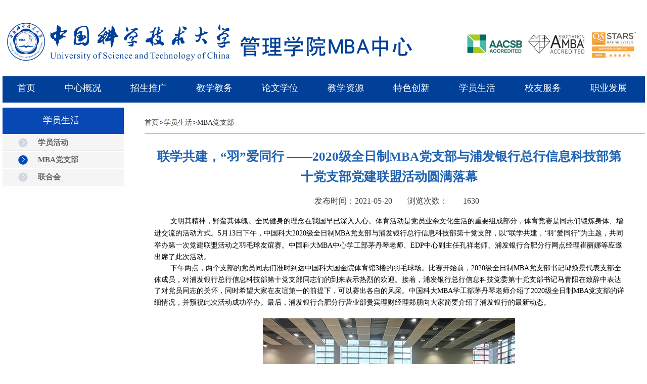

--- FILE ---
content_type: text/html
request_url: https://mba.ustc.edu.cn/2021/0520/c20788a506901/page.htm
body_size: 5795
content:
<!DOCTYPE html PUBLIC "-//W3C//DTD XHTML 1.0 Transitional//EN" "http://www.w3.org/TR/xhtml1/DTD/xhtml1-transitional.dtd">
<html xmlns="http://www.w3.org/1999/xhtml">
<head>
<meta http-equiv="Content-Type" content="text/html; charset=utf-8" />
<meta name="description" content="文明其精神，野蛮其体魄。全民健身的理念在我国早已深入人心。体育活动是党员业余文化生活的重要组成部分，体育竞赛是同志们锻炼身体、增进交流的活动方式。5月13日下午，中国科大2020级全日制MBA党支部与浦发银行总行信息科技部第十党支部，以“联学共建，‘羽’爱同行”为主题，共同举办第一次党建联盟活动之羽毛球友谊赛。中国科大MBA中心学工部茅丹琴老师、EDP中心副主任孔祥老师、浦发银行合肥分行网点经理崔丽娜等应邀出席了此次活动。下午两点，两个支部的党员同志们准时到达中国科大国金院体" />

<link type="text/css" href="/_css/_system/system.css" rel="stylesheet"/>
<link type="text/css" href="/_upload/site/1/style/1/1.css" rel="stylesheet"/>
<link type="text/css" href="/_upload/site/00/49/73/style/631/631.css" rel="stylesheet"/>
<link type="text/css" href="/_js/_portletPlugs/sudyNavi/css/sudyNav.css" rel="stylesheet" />
<link type="text/css" href="/_js/_portletPlugs/simpleNews/css/simplenews.css" rel="stylesheet" />

<script language="javascript" src="/_js/jquery.min.js" sudy-wp-context="" sudy-wp-siteId="73"></script>
<script language="javascript" src="/_js/jquery.sudy.wp.visitcount.js"></script>
<script type="text/javascript" src="/_js/_portletPlugs/sudyNavi/jquery.sudyNav.js"></script>
<script type="text/javascript" src="/_js/_portletPlugs/wp_photos/layer/layer.min.js"></script>
<link href="/_upload/tpl/09/8e/2446/template2446/style.css" rel="stylesheet" type="text/css">
<title>联学共建，“羽”爱同行 ——2020级全日制MBA党支部与浦发银行总行信息科技部第十党支部党建联盟活动圆满落幕</title>
</head>
<body>
<style>
.read p,.read td,.read span {line-height: 24px;font-size: 16px; font-family: "宋体 !important";}
</style>
<div style="margin:0 auto; width:1271px;">
    <div class="header">
        <div class="head">
            <div class="sitelogo">
                <div frag="面板200">
                    
                </div>
            </div>
            <div class="site">
                <div frag="面板203">
                    
                </div>
            </div>
        </div>
        <div>
            <div class="english" frag="面板20">
                <div frag="窗口26">
                    
                </div>
            </div>
            <div class="sousuo" frag="面板21">
                <div frag="窗口21">
                    
                </div>
            </div>
        </div>
        <div class="clear"></div>
    </div>
    <div class="nav">
        <div frag="面板1">
            <div frag="窗口1" portletmode="simpleSudyNavi">
                <div id="wp_nav_w1"> 

 
<ul class="wp_nav" data-nav-config="{drop_v: 'down', drop_w: 'right', dir: 'y', opacity_main: '1', opacity_sub: '0.8', dWidth: '0'}">
      
     <li class="nav-item i1 "> 
         <a href="http://mba.ustc.edu.cn/main.htm" title="首页" target="_self"><span class="item-name">首页</span></a><i class="mark"></i> 
          
     </li> 
      
     <li class="nav-item i2 "> 
         <a href="/zxgk/list.htm" title="中心概况" target="_self"><span class="item-name">中心概况</span></a><i class="mark"></i> 
          
         <ul class="sub-nav"> 
              
             <li class="nav-item i2-1 "> 
                 <a href="/zxjj/list.htm" title="中心简介" target="_self"><span class="item-name">中心简介</span></a><i class="mark"></i> 
                  
             </li> 
              
             <li class="nav-item i2-2 "> 
                 <a href="/gltd/list.htm" title="管理团队" target="_self"><span class="item-name">管理团队</span></a><i class="mark"></i> 
                  
             </li> 
              
             <li class="nav-item i2-3 "> 
                 <a href="/xwdt/list.htm" title="新闻通讯" target="_self"><span class="item-name">新闻通讯</span></a><i class="mark"></i> 
                  
             </li> 
              
         </ul> 
          
     </li> 
      
     <li class="nav-item i3 "> 
         <a href="/zsgk/list.htm" title="招生推广" target="_self"><span class="item-name">招生推广</span></a><i class="mark"></i> 
          
         <ul class="sub-nav"> 
              
             <li class="nav-item i3-1 "> 
                 <a href="/zsxx/list.htm" title="招生信息" target="_self"><span class="item-name">招生信息</span></a><i class="mark"></i> 
                  
             </li> 
              
             <li class="nav-item i3-2 "> 
                 <a href="/ksfw/list.htm" title="考生服务" target="_self"><span class="item-name">考生服务</span></a><i class="mark"></i> 
                  
             </li> 
              
             <li class="nav-item i3-3 "> 
                 <a href="/wdxz/list.htm" title="文档下载" target="_self"><span class="item-name">文档下载</span></a><i class="mark"></i> 
                  
             </li> 
              
             <li class="nav-item i3-4 "> 
                 <a href="/zsjz/list.htm" title="招生简章" target="_self"><span class="item-name">招生简章</span></a><i class="mark"></i> 
                  
             </li> 
              
             <li class="nav-item i3-5 "> 
                 <a href="/bkzx/list.htm" title="报考咨询" target="_self"><span class="item-name">报考咨询</span></a><i class="mark"></i> 
                  
             </li> 
              
         </ul> 
          
     </li> 
      
     <li class="nav-item i4 "> 
         <a href="/jxjw/list.htm" title="教学教务" target="_self"><span class="item-name">教学教务</span></a><i class="mark"></i> 
          
         <ul class="sub-nav"> 
              
             <li class="nav-item i4-1 "> 
                 <a href="/jxtz/list.htm" title="教学通知" target="_self"><span class="item-name">教学通知</span></a><i class="mark"></i> 
                  
             </li> 
              
             <li class="nav-item i4-2 "> 
                 <a href="/kcsz/list.htm" title="课程设置" target="_self"><span class="item-name">课程设置</span></a><i class="mark"></i> 
                  
             </li> 
              
             <li class="nav-item i4-3 "> 
                 <a href="/wdxz_20769/list.htm" title="文档下载" target="_self"><span class="item-name">文档下载</span></a><i class="mark"></i> 
                  
             </li> 
              
         </ul> 
          
     </li> 
      
     <li class="nav-item i5 "> 
         <a href="/lwxw/list.htm" title="论文学位" target="_self"><span class="item-name">论文学位</span></a><i class="mark"></i> 
          
         <ul class="sub-nav"> 
              
             <li class="nav-item i5-1 "> 
                 <a href="/xwzc/list.htm" title="学位政策" target="_self"><span class="item-name">学位政策</span></a><i class="mark"></i> 
                  
             </li> 
              
             <li class="nav-item i5-2 "> 
                 <a href="/lwtz/list.htm" title="论文通知" target="_self"><span class="item-name">论文通知</span></a><i class="mark"></i> 
                  
             </li> 
              
             <li class="nav-item i5-3 "> 
                 <a href="/ktdb/list.htm" title="开题答辩" target="_self"><span class="item-name">开题答辩</span></a><i class="mark"></i> 
                  
             </li> 
              
             <li class="nav-item i5-4 "> 
                 <a href="https://bs.ustc.edu.cn/aacsb/?service=tws_mba" title="导师选择" target="_self"><span class="item-name">导师选择</span></a><i class="mark"></i> 
                  
             </li> 
              
             <li class="nav-item i5-5 "> 
                 <a href="/wddb/list.htm" title="文档下载" target="_self"><span class="item-name">文档下载</span></a><i class="mark"></i> 
                  
             </li> 
              
         </ul> 
          
     </li> 
      
     <li class="nav-item i6 "> 
         <a href="/jxzy/list.htm" title="教学资源" target="_self"><span class="item-name">教学资源</span></a><i class="mark"></i> 
          
         <ul class="sub-nav"> 
              
             <li class="nav-item i6-1 "> 
                 <a href="/zxkt/list.htm" title="在线课堂" target="_self"><span class="item-name">在线课堂</span></a><i class="mark"></i> 
                  
             </li> 
              
         </ul> 
          
     </li> 
      
     <li class="nav-item i7 "> 
         <a href="/tscx/list.htm" title="特色创新" target="_self"><span class="item-name">特色创新</span></a><i class="mark"></i> 
          
         <ul class="sub-nav"> 
              
             <li class="nav-item i7-1 "> 
                 <a href="/MBAwMPArzz/list.htm" title="《MBA·MPA人》" target="_self"><span class="item-name">《MBA·MPA人》</span></a><i class="mark"></i> 
                  
         <ul class="sub-nav"> 
              
             <li class="nav-item i7-1-1 "> 
                 <a href="/qk/list.htm" title="《MBA·MPA人》回顾" target="_self"><span class="item-name">《MBA·MPA人》回顾</span></a><i class="mark"></i> 
                  
             </li> 
              
             <li class="nav-item i7-1-2 "> 
                 <a href="/zzjsjnr/list.htm" title="《MBA·MPA人》介绍" target="_self"><span class="item-name">《MBA·MPA人》介绍</span></a><i class="mark"></i> 
                  
             </li> 
              
         </ul> 
          
             </li> 
              
             <li class="nav-item i7-2 "> 
                 <a href="/djt/list.htm" title="大家庭" target="_self"><span class="item-name">大家庭</span></a><i class="mark"></i> 
                  
             </li> 
              
             <li class="nav-item i7-3 "> 
                 <a href="/sjhdz/list.htm" title="实践活动周" target="_self"><span class="item-name">实践活动周</span></a><i class="mark"></i> 
                  
             </li> 
              
             <li class="nav-item i7-4 "> 
                 <a href="/bcbgh/list.htm" title="百场报告会" target="_self"><span class="item-name">百场报告会</span></a><i class="mark"></i> 
                  
             </li> 
              
             <li class="nav-item i7-5 "> 
                 <a href="/ydkt/list.htm" title="移动课堂" target="_self"><span class="item-name">移动课堂</span></a><i class="mark"></i> 
                  
             </li> 
              
         </ul> 
          
     </li> 
      
     <li class="nav-item i8 "> 
         <a href="/xysh/list.htm" title="学员生活" target="_self"><span class="item-name">学员生活</span></a><i class="mark"></i> 
          
         <ul class="sub-nav"> 
              
             <li class="nav-item i8-1 "> 
                 <a href="/xyhd/list.htm" title="学员活动" target="_self"><span class="item-name">学员活动</span></a><i class="mark"></i> 
                  
             </li> 
              
             <li class="nav-item i8-2 "> 
                 <a href="/MBAdzb/list.htm" title="MBA党支部" target="_self"><span class="item-name">MBA党支部</span></a><i class="mark"></i> 
                  
             </li> 
              
             <li class="nav-item i8-3 "> 
                 <a href="/lhh/list.htm" title="联合会" target="_self"><span class="item-name">联合会</span></a><i class="mark"></i> 
                  
             </li> 
              
         </ul> 
          
     </li> 
      
     <li class="nav-item i9 "> 
         <a href="/xyfw/list.htm" title="校友服务" target="_self"><span class="item-name">校友服务</span></a><i class="mark"></i> 
          
         <ul class="sub-nav"> 
              
             <li class="nav-item i9-1 "> 
                 <a href="/xyfc/list.htm" title="校友风采" target="_self"><span class="item-name">校友风采</span></a><i class="mark"></i> 
                  
             </li> 
              
             <li class="nav-item i9-2 "> 
                 <a href="/xyh/list.htm" title="校友会" target="_self"><span class="item-name">校友会</span></a><i class="mark"></i> 
                  
             </li> 
              
         </ul> 
          
     </li> 
      
     <li class="nav-item i10 "> 
         <a href="/zyfz/list.htm" title="职业发展" target="_self"><span class="item-name">职业发展</span></a><i class="mark"></i> 
          
         <ul class="sub-nav"> 
              
             <li class="nav-item i10-1 "> 
                 <a href="/zpxx/list.htm" title="招聘信息" target="_self"><span class="item-name">招聘信息</span></a><i class="mark"></i> 
                  
             </li> 
              
             <li class="nav-item i10-2 "> 
                 <a href="/fzyjl/list.htm" title="发展与交流" target="_self"><span class="item-name">发展与交流</span></a><i class="mark"></i> 
                  
             </li> 
              
         </ul> 
          
     </li> 
      
</ul> 
 
 
 </div>
            </div>
        </div>
    </div>
    <div class="listmain">
        <div class="listleft">
            <div class="weizhilanmu" frag="窗口101" portletmode="simpleColumnAnchor">
                <span class='Column_Anchor'>学员生活</span>
            </div>
            <div class="lanmulist" frag="窗口102" portletmode="simpleColumnList">
                <div id="wp_listcolumn_w102"> 

 
<ul class="wp_listcolumn"> 
      
     <li class="wp_column column-1 "> 
         <a href="/xyhd/list.htm" title="学员活动" class="" target="_self"><span class="column-name">学员活动</span></a> 
          
     </li> 
      
     <li class="wp_column column-2 selected"> 
         <a href="/MBAdzb/list.htm" title="MBA党支部" class="selected" target="_self"><span class="column-name">MBA党支部</span></a> 
          
     </li> 
      
     <li class="wp_column column-3 "> 
         <a href="/lhh/list.htm" title="联合会" class="" target="_self"><span class="column-name">联合会</span></a> 
          
     </li> 
      
</ul> 
 
 
 </div>
            </div>
        </div>
        <div class="righttop">
            <div class="dangqianweizhi"frag="窗口104" portletmode="simpleColumnPosition"> <span class='Column_Position'><a href="/main.htm" target="_self">首页</a><span class='possplit'>&nbsp;&nbsp;</span><a href="/xysh/list.htm" target="_self">学员生活</a><span class='possplit'>&nbsp;&nbsp;</span><a href="/MBAdzb/list.htm" target="_self">MBA党支部</a></span> </div>
        </div>
        <div class="wrapper" id="d-container">
            <div class="inner">
                <div class="infobox" frag="面板3">
                    <div class="article" frag="窗口3" portletmode="simpleArticleAttri">
                        
                            <h1 class="arti_title">联学共建，“羽”爱同行 ——2020级全日制MBA党支部与浦发银行总行信息科技部第十党支部党建联盟活动圆满落幕</h1>
                            <h2 class="arti_title">
                            
                            </h2>
                            <p class="arti_metas"><span class="arti_update">发布时间：2021-05-20</span><span class="arti_views">浏览次数：<span class="WP_VisitCount" url="/_visitcountdisplay?siteId=73&type=3&articleId=506901">1179</span></span></p>
                            <div class="entry">
                                <div class="read"><div class='wp_articlecontent'><p class="MsoNormal" style="text-indent:32px;line-height:150%;text-align:left;"><span style="line-height:150%;font-size:14px;">文明其精神，野蛮其体魄。全民健身的理念在我国早已深入人心。</span><span style="font-size:14px;">体育活动是党员业余文化生活的重要组成部分，体育竞赛是同志们锻炼身体、增进交流的活动方式。</span><span lang="EN-US" style="font-size:14px;">5</span><span style="font-size:14px;">月</span><span lang="EN-US" style="font-size:14px;">13</span><span style="font-size:14px;">日下午，中国科大</span><span lang="EN-US" style="font-size:14px;">2020</span><span style="font-size:14px;">级全日制</span><span lang="EN-US" style="font-size:14px;">MBA</span><span style="font-size:14px;">党支部与浦发银行总行信息科技部第十党支部，以“联学共建，‘羽’爱同行”为主题，共同举办第一次党建联盟活动之羽毛球友谊赛。</span><span style="font-size:16px;line-height:150%;"><span style="line-height:150%;font-size:14px;">中国科大</span><span lang="EN-US" style="font-size:14px;">MBA</span><span style="line-height:150%;font-size:14px;">中心学工部茅丹琴老师、</span><span lang="EN-US" style="font-size:14px;">EDP</span><span style="line-height:150%;font-size:14px;">中心副主任孔祥老师、</span></span><span style="line-height:150%;font-size:14px;">浦发银行合肥分行网点经理崔丽娜等应邀</span><span style="line-height:150%;font-size:14px;">出席了此次活动。</span><strong></strong></p><p class="MsoNormal" style="text-indent:32px;line-height:150%;text-align:left;"><span style="font-size:16px;line-height:150%;"><span style="line-height:150%;font-size:14px;">下午两点，两个支部的党员同志们准时到达中国科大国金院体育馆</span><span lang="EN-US" style="font-size:14px;">3</span><span style="line-height:150%;font-size:14px;">楼的羽毛球场。比赛开始前，</span><span lang="EN-US" style="font-size:14px;">2020</span><span style="line-height:150%;font-size:14px;">级全日制</span><span lang="EN-US" style="font-size:14px;">MBA</span><span style="line-height:150%;font-size:14px;">党支部书记邱焕景代表支部全体成员，对浦发银行总行信息科技部第十党支部同志们的到来表示热烈的欢迎。接着，浦发银行总行信息科技党委第十党支部书记马青阳在致辞中表达了对党员同志的关怀，同时希望大家在友谊第一的前提下，可以赛出各自的风采。中国科大</span><span lang="EN-US" style="font-size:14px;">MBA</span><span style="line-height:150%;font-size:14px;">学工部茅丹琴老师介绍了</span><span lang="EN-US" style="font-size:14px;">2020</span><span style="line-height:150%;font-size:14px;">级全日制</span><span lang="EN-US" style="font-size:14px;">MBA</span><span style="line-height:150%;font-size:14px;">党支部的详细情况，并预祝此次活动成功举办。最后，浦发银行合肥分行营业部贵宾理财经理郑朋向大家简要介绍了浦发银行的最新动态。</span></span></p><p class="MsoNormal" style="text-indent:32px;line-height:150%;text-align:left;"><span style="font-size:16px;line-height:150%;"><span style="line-height:150%;font-size:14px;"><br /></span></span></p><p class="MsoNormal" style="text-align:center;text-indent:32px;mso-char-indent-count:2.0;line-height:150%;text-align:center;"><span style="font-size:16px;line-height:150%;"></span></p><p style="text-align:center;"><img data-layer="photo" src="/_upload/article/images/59/13/04ce048741cbb096802eb72633e7/e2aabc0d-acea-4a0e-a414-3373ceb18069.jpg" original-src="/_upload/article/images/59/13/04ce048741cbb096802eb72633e7/e2aabc0d-acea-4a0e-a414-3373ceb18069_d.jpg" style="float:none;" sudyfile-attr="{'title':'1-1.jpg'}" /></p><p class="MsoNormal" style="text-align:center;text-indent:32px;mso-char-indent-count:2.0;line-height:150%;text-align:center;"><strong><span lang="EN-US" style="line-height:150%;font-size:12px;">中国科大2020</span><span style="font-size:16px;line-height:150%;"><span style="line-height:150%;font-size:12px;">级全日制</span><span lang="EN-US" style="font-size:12px;">MBA</span><span style="line-height:150%;font-size:12px;">党支部书记邱焕景发言</span></span></strong></p><p class="MsoNormal" style="text-align:center;text-indent:32px;mso-char-indent-count:2.0;line-height:150%;text-align:center;"><strong><span style="font-size:16px;line-height:150%;"><span style="line-height:150%;font-size:14px;"><br /></span></span></strong></p><p class="MsoNormal" style="text-align:center;text-indent:32px;mso-char-indent-count:2.0;line-height:150%;text-align:center;"><span style="line-height:150%;font-size:14px;"></span></p><p style="text-align:center;"><img data-layer="photo" src="/_upload/article/images/59/13/04ce048741cbb096802eb72633e7/28775218-5d2c-49f3-b58d-2ea1e5f912cb.jpg" original-src="/_upload/article/images/59/13/04ce048741cbb096802eb72633e7/28775218-5d2c-49f3-b58d-2ea1e5f912cb_d.jpg" style="float:none;" sudyfile-attr="{'title':'1-2.jpg'}" /></p><p class="MsoNormal" style="text-align:center;text-indent:32px;mso-char-indent-count:2.0;line-height:150%;text-align:center;"><strong><span style="line-height:150%;font-size:12px;">浦发银行总行信息科技党委第十党支部书记马青阳致辞</span></strong></p><p class="MsoNormal" style="text-align:center;text-indent:32px;mso-char-indent-count:2.0;line-height:150%;text-align:center;"><strong><span style="line-height:150%;font-size:14px;"><br /></span></strong></p><p class="MsoNormal" style="text-align:center;text-indent:32px;mso-char-indent-count:2.0;line-height:150%;text-align:center;"><span style="line-height:150%;font-size:14px;"></span></p><p style="text-align:center;"><img data-layer="photo" src="/_upload/article/images/59/13/04ce048741cbb096802eb72633e7/1b9d133a-5251-45ca-b133-c65ba50267e1.jpg" original-src="/_upload/article/images/59/13/04ce048741cbb096802eb72633e7/1b9d133a-5251-45ca-b133-c65ba50267e1_d.jpg" style="float:none;" sudyfile-attr="{'title':'1-3.jpg'}" /></p><p class="MsoNormal" style="text-align:center;text-indent:32px;mso-char-indent-count:2.0;line-height:150%;text-align:center;"><strong><span style="font-size:16px;line-height:150%;"><span style="line-height:150%;font-size:12px;">中国科大</span><span lang="EN-US" style="font-size:12px;">MBA</span><span style="line-height:150%;font-size:12px;">学工部茅丹琴老师致辞</span></span></strong></p><p class="MsoNormal" style="text-align:center;text-indent:32px;mso-char-indent-count:2.0;line-height:150%;text-align:center;"><strong><span style="font-size:16px;line-height:150%;"><span style="line-height:150%;font-size:14px;"><br /></span></span></strong></p><p class="MsoNormal" style="text-align:center;text-indent:32px;mso-char-indent-count:2.0;line-height:150%;text-align:center;"><span style="line-height:150%;font-size:14px;"></span></p><p style="text-align:center;"><img data-layer="photo" src="/_upload/article/images/59/13/04ce048741cbb096802eb72633e7/002218e5-889f-4d35-9fce-0a5f825ff85f.jpg" original-src="/_upload/article/images/59/13/04ce048741cbb096802eb72633e7/002218e5-889f-4d35-9fce-0a5f825ff85f_d.jpg" style="float:none;" sudyfile-attr="{'title':'1-4.jpg'}" /></p><p class="MsoNormal" style="text-align:center;text-indent:32px;mso-char-indent-count:2.0;line-height:150%;text-align:center;"><strong><span style="line-height:150%;font-size:12px;">浦发银行合肥分行营业部贵宾理财经理郑朋介绍浦发银行的最新动态</span></strong></p><p class="MsoNormal" style="text-align:center;text-indent:32px;mso-char-indent-count:2.0;line-height:150%;text-align:center;"><span lang="EN-US" style="line-height:150%;font-size:14px;">&nbsp;</span></p><p class="MsoNormal" style="text-indent:32px;line-height:150%;text-align:left;"><span style="font-size:16px;line-height:150%;"><span style="line-height:150%;font-size:14px;">致辞结束后，羽毛球友谊赛正式开始。各支部参赛队员进行抽签、组队和场地确认。本次活动男生</span><span lang="EN-US" style="font-size:14px;">22</span><span style="line-height:150%;font-size:14px;">人，分</span><span lang="EN-US" style="font-size:14px;">11</span><span style="line-height:150%;font-size:14px;">支队伍，女生</span><span lang="EN-US" style="font-size:14px;">6</span><span style="line-height:150%;font-size:14px;">人，分</span><span lang="EN-US" style="font-size:14px;">3</span><span style="line-height:150%;font-size:14px;">支队伍。鉴于男女比例不均衡，为保证比赛的公正性，男子双打，优胜队再单打决出前三；女子单打决出前三；男子前三与女子前三抽签组合混合双打，决出冠亚季军队伍。比赛基本采用国际最新羽毛球比赛规则，采取淘汰赛，初赛三局两胜，</span><span lang="EN-US" style="font-size:14px;">11</span><span style="line-height:150%;font-size:14px;">分制；决赛三局两胜</span><span lang="EN-US" style="font-size:14px;">21</span><span style="line-height:150%;font-size:14px;">分制，场地由抽签决定。</span></span></p><p class="MsoNormal" style="text-indent:32px;line-height:150%;text-align:left;"><span style="font-size:16px;line-height:150%;"><span style="line-height:150%;font-size:14px;"><br /></span></span></p><p class="MsoNormal" style="text-align:center;text-indent:32px;mso-char-indent-count:2.0;line-height:150%;text-align:center;"><span style="line-height:150%;font-size:14px;"></span></p><p style="text-align:center;"><img data-layer="photo" src="/_upload/article/images/59/13/04ce048741cbb096802eb72633e7/c0798f32-5fc3-4a16-ad05-002edbe8e7b7.jpg" original-src="/_upload/article/images/59/13/04ce048741cbb096802eb72633e7/c0798f32-5fc3-4a16-ad05-002edbe8e7b7_d.jpg" style="float:none;" sudyfile-attr="{'title':'1-5.jpg'}" /></p><p class="MsoNormal" style="text-align:center;text-indent:32px;mso-char-indent-count:2.0;line-height:150%;text-align:center;"><span style="line-height:150%;font-size:14px;"></span><br /></p><p class="MsoNormal" style="text-indent:32px;line-height:150%;text-align:left;"><span style="line-height:150%;font-size:14px;">队员们经过热身后，激烈的比赛就正式开始了。党员同志们很快进入比赛状态，或凌空飞跃，或奋起猛攻，在赛场上留下了一个个精彩的时刻，现场观众连连叫好。比赛持续了近三个小时，各位党员同志均打出了水平，也增进了友谊。</span></p><p class="MsoNormal" style="text-indent:32px;line-height:150%;text-align:left;"><span style="line-height:150%;font-size:14px;"><br /></span></p><p class="MsoNormal" style="text-align:center;text-indent:32px;mso-char-indent-count:2.0;line-height:150%;text-align:center;"><span style="line-height:150%;font-size:14px;"></span></p><p style="text-align:center;"><img data-layer="photo" src="/_upload/article/images/59/13/04ce048741cbb096802eb72633e7/1d32cc10-d62d-45c1-b436-cf70120374c0.jpg" original-src="/_upload/article/images/59/13/04ce048741cbb096802eb72633e7/1d32cc10-d62d-45c1-b436-cf70120374c0_d.jpg" style="float:none;" sudyfile-attr="{'title':'1-6.jpg'}" /></p><p class="MsoNormal" style="text-align:center;text-indent:32px;mso-char-indent-count:2.0;line-height:150%;text-align:center;"><span style="line-height:150%;font-size:14px;"></span><br /></p><p class="MsoNormal" style="text-align:center;text-indent:32px;mso-char-indent-count:2.0;line-height:150%;text-align:center;"><span style="line-height:150%;font-size:14px;"></span></p><p style="text-align:center;"><img data-layer="photo" src="/_upload/article/images/59/13/04ce048741cbb096802eb72633e7/e4c1c6cb-3d52-4722-a0dc-0cb443a7e917.jpg" original-src="/_upload/article/images/59/13/04ce048741cbb096802eb72633e7/e4c1c6cb-3d52-4722-a0dc-0cb443a7e917_d.jpg" style="float:none;" sudyfile-attr="{'title':'1-7.jpg'}" /></p><p class="MsoNormal" style="text-align:center;text-indent:32px;mso-char-indent-count:2.0;line-height:150%;text-align:center;"><span style="line-height:150%;font-size:14px;"></span><br /></p><p class="MsoNormal" style="text-align:center;text-indent:32px;mso-char-indent-count:2.0;line-height:150%;text-align:center;"><span style="line-height:150%;font-size:14px;"></span></p><p style="text-align:center;"><img data-layer="photo" src="/_upload/article/images/59/13/04ce048741cbb096802eb72633e7/5d6b9632-d33a-4b9d-8f58-9fec15b4675a.jpg" original-src="/_upload/article/images/59/13/04ce048741cbb096802eb72633e7/5d6b9632-d33a-4b9d-8f58-9fec15b4675a_d.jpg" style="float:none;" sudyfile-attr="{'title':'1-8.jpg'}" /></p><p class="MsoNormal" style="text-align:center;text-indent:32px;mso-char-indent-count:2.0;line-height:150%;text-align:center;"><span style="line-height:150%;font-size:14px;"></span><br /></p><p class="MsoNormal" style="text-indent:32px;line-height:150%;text-align:left;"><span style="font-size:16px;line-height:150%;"><span style="line-height:150%;font-size:14px;">本次比赛共决出了冠亚季军三个队伍。来自中国科大</span><span lang="EN-US" style="font-size:14px;">2020</span><span style="line-height:150%;font-size:14px;">级全日制</span><span lang="EN-US" style="font-size:14px;">MBA</span><span style="line-height:150%;font-size:14px;">党支部的吴兴、王磊同志组成的队伍获得季军，捧回了季军奖品——电热水壶；来自中国科大</span><span lang="EN-US" style="font-size:14px;">2020</span><span style="line-height:150%;font-size:14px;">级全日制</span><span lang="EN-US" style="font-size:14px;">MBA</span><span style="line-height:150%;font-size:14px;">党支部的邱焕景和浦发银行总行信息科技部第十党支部的叶威同志获得亚军，捧回了亚军奖品——烤箱；来自中国科大</span><span lang="EN-US" style="font-size:14px;">2020</span><span style="line-height:150%;font-size:14px;">级全日制</span><span lang="EN-US" style="font-size:14px;">MBA</span><span style="line-height:150%;font-size:14px;">党支部的董国鹏和浦发银行总行信息科技部第十党支部的许心悦同志组成的队伍获得冠军，捧回了冠军奖品——微波炉。各位领导和嘉宾为获奖同志颁发了奖品，并一同合影留念。</span></span></p><p class="MsoNormal" style="text-align:center;text-indent:32px;mso-char-indent-count:2.0;line-height:150%;text-align:center;"><span style="line-height:150%;font-size:14px;"></span></p><p style="text-align:center;"><img data-layer="photo" src="/_upload/article/images/59/13/04ce048741cbb096802eb72633e7/6ad03d35-09c5-44c1-8903-fefbbcf8970a.jpg" original-src="/_upload/article/images/59/13/04ce048741cbb096802eb72633e7/6ad03d35-09c5-44c1-8903-fefbbcf8970a_d.jpg" style="float:none;" sudyfile-attr="{'title':'1-9.jpg'}" /></p><p class="MsoNormal" style="text-align:center;text-indent:32px;mso-char-indent-count:2.0;line-height:150%;text-align:center;"><strong><span style="line-height:150%;font-size:12px;">为季军队伍颁奖</span></strong></p><p class="MsoNormal" style="text-align:center;text-indent:32px;mso-char-indent-count:2.0;line-height:150%;text-align:center;"><strong><span style="line-height:150%;font-size:14px;"><br /></span></strong></p><p class="MsoNormal" style="text-align:center;text-indent:32px;mso-char-indent-count:2.0;line-height:150%;text-align:center;"><span style="line-height:150%;font-size:14px;"></span></p><p style="text-align:center;"><img data-layer="photo" src="/_upload/article/images/59/13/04ce048741cbb096802eb72633e7/3c30b273-1eb7-4ec9-8c58-2b2dfe686843.jpg" original-src="/_upload/article/images/59/13/04ce048741cbb096802eb72633e7/3c30b273-1eb7-4ec9-8c58-2b2dfe686843_d.jpg" style="float:none;" sudyfile-attr="{'title':'1-10.jpg'}" /></p><p class="MsoNormal" style="text-align:center;text-indent:32px;mso-char-indent-count:2.0;line-height:150%;text-align:center;"><strong><span style="line-height:150%;font-size:12px;">为亚军队伍颁奖</span></strong></p><p class="MsoNormal" style="text-align:center;text-indent:32px;mso-char-indent-count:2.0;line-height:150%;text-align:center;"><strong><span style="line-height:150%;font-size:14px;"><br /></span></strong></p><p class="MsoNormal" style="text-align:center;text-indent:32px;mso-char-indent-count:2.0;line-height:150%;text-align:center;"><span style="line-height:150%;font-size:14px;"></span></p><p style="text-align:center;"><img data-layer="photo" src="/_upload/article/images/59/13/04ce048741cbb096802eb72633e7/14fd2285-6d02-48bb-a9db-cef33b73c5d7.jpg" original-src="/_upload/article/images/59/13/04ce048741cbb096802eb72633e7/14fd2285-6d02-48bb-a9db-cef33b73c5d7_d.jpg" style="float:none;" sudyfile-attr="{'title':'1-11.jpg'}" /></p><p class="MsoNormal" style="text-align:center;text-indent:32px;mso-char-indent-count:2.0;line-height:150%;text-align:center;"><strong><span style="line-height:150%;font-size:12px;">为冠军队伍颁奖</span></strong></p><p class="MsoNormal" style="text-align:center;text-indent:32px;mso-char-indent-count:2.0;line-height:150%;text-align:center;"><strong><span style="line-height:150%;font-size:14px;"><br /></span></strong></p><p class="MsoNormal" style="text-align:center;text-indent:32px;mso-char-indent-count:2.0;line-height:150%;text-align:center;"><span style="line-height:150%;font-size:14px;"></span></p><p style="text-align:center;"><img data-layer="photo" src="/_upload/article/images/59/13/04ce048741cbb096802eb72633e7/ca9bba32-9e75-4bb5-805c-e712dc8ea1ae.jpg" original-src="/_upload/article/images/59/13/04ce048741cbb096802eb72633e7/ca9bba32-9e75-4bb5-805c-e712dc8ea1ae_d.jpg" style="float:none;" sudyfile-attr="{'title':'1-12.jpg'}" /></p><p class="MsoNormal" style="text-align:center;text-indent:32px;mso-char-indent-count:2.0;line-height:150%;text-align:center;"><strong><span style="line-height:150%;font-size:12px;">为参与同志们颁奖</span></strong></p><p class="MsoNormal" style="text-align:center;text-indent:32px;mso-char-indent-count:2.0;line-height:150%;text-align:center;"><strong><span style="line-height:150%;font-size:14px;"><br /></span></strong></p><p class="MsoNormal" style="text-indent:32px;line-height:150%;text-align:left;"><span style="line-height:150%;font-size:14px;">此次活动展示了双方支部成员的良好精神风貌，培养了党员们顽强奋斗、勇于拼搏的优良品质以及合作共赢的团队精神。同时，也加深了双方支部成员间的友谊，为接下来双方支部间的联学共建打下坚实的基础。</span></p><p class="MsoNormal" style="text-indent:32px;line-height:150%;text-align:left;"><span style="line-height:150%;font-size:14px;"><br /></span></p><p class="MsoNormal" style="text-align:center;text-indent:32px;mso-char-indent-count:2.0;line-height:150%;text-align:center;"><span style="line-height:150%;font-size:14px;"></span></p><p style="text-align:center;"><img data-layer="photo" src="/_upload/article/images/59/13/04ce048741cbb096802eb72633e7/930cd7fd-1a15-4e53-8ae8-fbc9aad564d6.jpg" original-src="/_upload/article/images/59/13/04ce048741cbb096802eb72633e7/930cd7fd-1a15-4e53-8ae8-fbc9aad564d6_d.jpg" style="float:none;" sudyfile-attr="{'title':'1-13及封面.jpg'}" /></p><p class="MsoNormal" style="text-align:center;text-indent:32px;mso-char-indent-count:2.0;line-height:150%;text-align:center;"><strong><span style="line-height:150%;font-size:12px;">合影留念</span></strong></p><p class="MsoNormal" style="text-align:center;text-indent:32px;mso-char-indent-count:2.0;line-height:150%;text-align:center;"><strong><span style="line-height:150%;font-size:14px;"><br /></span></strong></p><p style="text-align:right;"><strong><span style="font-size:16px;"><span style="font-size:14px;">（供稿：</span><span lang="EN-US" style="font-size:14px;">2020</span><span style="font-size:14px;">级全日制</span><span lang="EN-US" style="font-size:14px;">MBA</span><span style="font-size:14px;">党支部</span><span style="font-size:14px;">）</span></span></strong></p></div></div>
                            </div>
                        
                    </div>
                </div>
            </div>
        </div>
        <div class="clearfix"></div>
    </div>
    <div class="footer">
        <div class="foot">
            <div class="foota" frag="面板25">
                <div frag="窗口25">
                    
                </div>
            </div>
            <div class="footspan" frag="面板201">
                <div frag="窗口201" portletmode="simpleSiteAttri">
                    
                        <p><span class="addr">地址：中国·安徽省合肥市包河区滨湖新区广西路1789号</span><span class="email">Email：mba001@ustc.edu.cn</span> <br />
                            <span class="copyright">Copyright©2004-2025 中国科学技术大学管理学院MBA中心 All Rights Reserved.</span><span class="support">制作维护</span></p>
                    
                </div>
            </div>
        </div>
    </div>
</div>
</body>
</html>

 <img src="/_visitcount?siteId=73&type=3&articleId=506901" style="display:none" width="0" height="0"/>

--- FILE ---
content_type: text/html;charset=UTF-8
request_url: https://mba.ustc.edu.cn/_visitcountdisplay?siteId=73&type=3&articleId=506901
body_size: -56
content:
1630


--- FILE ---
content_type: text/css
request_url: https://mba.ustc.edu.cn/_upload/tpl/09/8e/2446/template2446/style.css
body_size: 2779
content:
@charset "utf-8";

/* CSS Document */

* {
    margin: 0;
    padding: 0;
}

html {
    -webkit-text-size-adjust: 100%;
    -ms-text-size-adjust: 100%;
    overflow-y: scroll;
    -webkit-font-smoothing: antialiased;
    -moz-osx-font-smoothing: grayscale;
}

:focus {
    outline: 0;
}

img {
    border: 0;
}

a img {
    vertical-align: middle;
}

body {
    line-height: 1;
    background: #fff;
}

ol,
ul {
    list-style: none;
}

blockquote,
q {
    quotes: none;
}

blockquote:before,
blockquote:after,
q:before,
q:after {
    content: '';
    content: none;
}

table {
    border-collapse: collapse;
    border-spacing: 0;
}

.clear {
    width: 100%;
    height: 0;
    line-height: 0;
    font-size: 0;
    overflow: hidden;
    clear: both;
    display: block;
    _display: inline;
}

.none {
    display: none;
}

.hidden {
    visibility: hidden;
}

.clearfix:after {
    clear: both;
    content: ".";
    display: block;
    height: 0;
    visibility: hidden;
}

.clearfix {
    display: block;
    *zoom: 1;
}

.wrapper {
    width: 930px;
    float: left;
    margin-left: 60px;
    margin-top: 10px;
    margin-bottom: 10px;
}


/** ÃƒÂ¥Ã‚Â¤Ã‚Â´ÃƒÂ©Ã†â€™Ã‚Â¨**/

.header {
    background-image: url(images/head.jpg);
    width: 1271px;
    height: 151px;
}

.wp_search input {
    color: #fff;
    margin: 67px 0px 0px 146px !important;
    height: 27px;
    line-height: 27px;
    width: 140px !important;
}

.head .sitelogo {
    float: left;
    width: 400px;
    height: 120px;
    margin-top: 32px;
}

.head .site {
    float: left;
    width: 300px;
    height: 80px;
    color: #fff;
    font-size: 40px;
    padding: 40px 0px 0px 0px;
}


/**ÃƒÂ¥Ã‚Â¯Ã‚Â¼ÃƒÂ¨Ã‹â€ Ã‚Âª**/

.wp_listcolumn {
    display: block;
    width: 70%;
}

.wp_listcolumn {
    display: block;
    width: 100%;
}

.wp_listcolumn {
    display: block;
    width: 100%;
    border-top: none;
    border-bottom: none;
}

.nav {
    height: 52px;
    width: 1271px;
    background: #004098;
}

.nav ul.sub-nav li {
    margin-left: 0px !important;
}

.nav ul.wp_nav li {
    margin-left: 0px;
}

ul.wp_nav {
    margin-left: 0px;
    padding-top: 7px;
    color: #FFF;
    font-size: 14px;
    font-weight: normal;
    font-family: "微软雅黑";
}

ul.wp_nav a {
    font-size: 14px;
    color: #2c2c2c;
}

ul.wp_nav li a {
    text-decoration: none;
    font-size: 16px;
}


/**ÃƒÂ©Ã‚Â¡Ã‚ÂµÃƒÂ©Ã‚ÂÃ‚Â¢ÃƒÂ¥Ã‹â€ Ã¢â‚¬Â ÃƒÂ¥Ã‚Â¸Ã†â€™**/

.top {
    /* height:360px; */
    width: 1271px;
    margin-top: 30px;
}

.topleft {
    width: 580px;
    /* height:360px; */
    float: left;
}

.topright {
    width: 630px;
    /* height:360px; */
    float: right;
}

.lower {
    width: 1271px;
    clear: left;
    /* height:560px; */
}

.lowleft {
    /* height:560px; */
    width: 480px;
    float: left;
	margin-top:9px;
}

.lowmiddle {
    /* height:560px; */
    width: 480px;
    float: left;
}

.lowright {
    width: 311px;
    /* height:560px; */
    float: left;
}

.lowleftup {
    /* height:280px; */
    width: 480px;
    margin-top: 25px;
}

.lowleftdown {
    /* height:280px; */
    width: 480px;
    margin-top: 15px;
}

.lowmiddleup {
    /* height:280px; */
    width: 480px;
    margin-top: 25px;
}

.lowmiddledown {
    /* height:280px; */
    width: 480px;
    margin-top: 15px;
}

.lowrightup {
    width: 311px;
	margin-top:15px;
    /* height:420px; */
}

.lowrightdown {
    width: 311px;
    /* height:140px; */
    margin-top: 25px;
}


/**ÃƒÂ¦Ã‚ÂÃ…â€œÃƒÂ§Ã‚Â´Ã‚Â¢**/

.english {
    float: right;
    margin-right: 60px;
    margin-top: 30px;
}

.english span {
    color: white;
}

.sousuo {
    float: right;
    margin-right: 50px;
}

.wp_search {
    width: 168px;
    height: 25px;
}

.wp_search .search {
    background-image: url(images/sousuo.jpg);
    width: 29px;
    height: 22px;
    border: 0px;
    cursor: pointer;
    background-repeat: no-repeat;
}

.wp_search .search {
    background-image: none;
    width: 24px !important;
    height: 27px;
    border: 0px;
    cursor: pointer;
    background-repeat: no-repeat;
    margin: 68px 20px 0px 0px !important;
}

input {
    background: none;
    border: none;
}


/**ÃƒÂ¦Ã¢â‚¬ÂºÃ‚Â´ÃƒÂ¥Ã‚Â¤Ã…Â¡**/

.more_text {
    float: right;
    text-decoration: none;
    cursor: pointer;
}

.more a {
    color: #8f8f8f;
    font-size: 12px;
    line-height: 20px;
}

.biaoti100 {
    width: 100%;
    height: 31px;
    border-bottom: 1px solid #dedede;
}

.biaoti101 {
    width: 0%;
    float: left;
}

.biaoti102 {
    width: 80px;
    float: left;
    height: 31px;
    border-bottom: 3px solid #0867a6;
    line-height: 31px;
}

.biaoti102 span {
    font-size: 18px;
    font-family: "微软雅黑";
    color: #074670;
    font-weight: bold;
}

.biaoti12 {
    border-bottom: 5px solid #0867a6;
    padding-bottom: 10px;
    font-size: 18px;
    font-family: "微软雅黑";
    color: #074670;
    font-weight: bold;
}

ul.wp_article_list li {
    margin-top: 4px;
}

span.Article_Title a {
    color: #2c2c2c;
    font-size: 13px;
    text-decoration: none;
}

.wp_article_list .list_item {
    width: 100%;
    height: 24px;
    border-bottom: none;
    line-height: 24px;
    vertical-align: top;
}

.xinwen {
    width: 90%;
}

.wp_article_list .list_item .Article_Index {
    display: none;
}

.wp_article_list .list_item .Article_PublishDate {
    color: black;
    font-size: 13px;
}

.kstd {}

.yqlj span {
    font-size: 18px;
    color: #074670;
}

.lianjie {
    margin-top: 20px;
}

.lianjie select {
    height: 30px;
    line-height: 30px;
}

.lianjie2 {
    /* float:right; */
}

element.style {
    width: 150px;
    border: #fff 0px solid;
    background: none;
}

Style Attribute {
    text-align: center;
}

.none {
    display: none;
}

.focus-box {
    background-position: center;
    position: relative;
    font-family: '\5b8b\4f53';
    float: left;
}

.kstd img {
    margin-top: 20px;
}

.weizhilanmu span {
    font-size: 18px;
    color: white;
    display: block;
    margin-top: 16px;
    margin-left: 80px;
    font-family: "微软雅黑";
}

.lanmulist {
    width: 240px;
    float: left;
}

.listleft {
    width: 240px;
    float: left;
}

.listmain {
    width: 1271px;
    min-height: 560px;
}

.listright {
    width: 1015px;
    float: right;
}

.dangqianweizhi {
    margin-top: 7px;
}

.lanmumingchen {
    float: left;
    margin-top: 7px;
    margin-left: 10px;
}

.wenzhangliebiao {
    width: 920px;
    float: left;
    margin-left: 5px;
}

.weizhilanmu {
    background: #0848b4;
    background-repeat: no-repeat;
    width: 240px;
    height: 52px;
    margin-top: 10px;
    float: left;
}

ul.wp_listcolumn {
    margin-top: 0px;
    width: 240px;
    padding-left: 0px;
}

.righttop {
    height: 37px;
    width: 990px;
    border-bottom: 1px solid #b1b1b1;
    margin-top: 24px;
    float: right;
}

.dangqianweizhi a {
    color: #333;
    font-size: 14px;
    text-decoration: none;
    font-family: "微软雅黑";
}

.wenzhangliebiao ul.wp_article_list {
    list-style-type: none;
}

.lanmumingchen span {
    font-size: 16px;
    font-weight: bold;
    font-family: "微软雅黑";
    display: block;
    float: left;
}

.wp_listcolumn .wp_column a {
    display: block;
    width: 100%;
    color: #666;
    font-size: 15px;
    font-weight: bold;
    word-wrap: break-word;
    background: #f5f5f5 url(images/cc.png) 30px;
    background-repeat: no-repeat;
    border-bottom: 1px solid #ddd;
    border-top: 1px solid #fff;
    text-align: left;
}

.wp_listcolumn .wp_column a:hover {
    display: block;
    width: 100%;
    color: #666;
    font-size: 15px;
    font-weight: bold;
    word-wrap: break-word;
    background: #f5f5f5 url(images/dd.png) 30px;
    background-repeat: no-repeat;
    border-bottom: 1px solid #ddd;
    border-top: 1px solid #fff;
    text-align: left;
}

.wp_listcolumn .wp_column a.selected {
    display: block;
    width: 100%;
    color: #666;
    font-size: 15px;
    font-weight: bold;
    word-wrap: break-word;
    background: #f5f5f5 url(images/dd.png) 30px;
    background-repeat: no-repeat;
    border-bottom: 1px solid #ddd;
    border-top: 1px solid #fff;
    text-align: left;
    text-decoration: none;
}

.lanmulist span {
    margin-left: 50px;
    display: block;
    text-decoration: none;
}

.possplit {
    background-image: url(images/main-x160627list_16.jpg);
    background-repeat: no-repeat;
    background-position: left center;
    text-indent: 22px;
    background-position: center;
    width: 10px;
    display: inline-block;
    border: 0px solid red;
}

.infobox h1.arti_title {
    text-align: center;
    color: #2063b1;
    margin: 15px 0px;
    font-size: 25px;
line-height: 40px;
}

.infobox h2.arti_title {
    text-align: center;
    color: #2063b1;
    margin: 15px 0px;
    font-size: 22px;
}

p.arti_metas span {
    margin-left: 30px;
}

.infobox p.arti_metas {
    text-align: center;
    color: #444444;
    margin: 20px;
}

.read table {
    width: 100%;
    color: #444444;
}

.wp_entry span {
    line-height: 25px !important;
}

div#wp_news_w105 table tr {
    width: 20%;
    float: left;
}

div#wp_news_w105 a {
    color: #333;
    text-decoration: none;
    line-height: 35px;
    font-size: 14px;
    cursor: pointer;
}

.wp_listcolumn .wp_subcolumn .wp_column a {
    color: #555;
    font-size: 14px;
    border-bottom: 1px solid #aaa;
    border-top: none;
    background: #f1f1f1 url(images/wp_column_menu_li_1.gif) no-repeat 30px 11px;
}

#bg #wp_news_w105 {
    float: left;
    padding: 0px 30px;
    width: 100%;
}

#bg #wp_news_w109 {
    float: left;
    padding: 0px 30px;
    width: 100%;
}

#wp_news_w105 .list_item {
    float: left;
    width: 143px;
    height: 25px;
    line-height: 25px;
    margin: 0px;
}

#listcol #wp_news_w105 .list_item {
    float: left;
    width: 100%;
    height: 25px;
    line-height: 25px;
    margin: 0px;
}

.weizhilanmu1 {
    background: #0848b4;
    background-repeat: no-repeat;
    width: 240px;
    height: 52px;
    margin-top: 10px;
    float: left;
}

.weizhilanmu1 span {
    font-size: 16px;
    color: white;
    display: block;
    margin-top: 16px;
    margin-left: 80px;
    font-weight: bold;
    font-family: "微软雅黑";
}

.wp_subcolumn_list .wp_sublist .sublist_title {
    display: block;
    height: 32px;
    line-height: 32px;
    border-bottom: 2px solid #0848b4;
    margin-bottom: 10px;
}

.wp_subcolumn_list .wp_sublist .sublist_title a {
    display: inline-block;
    width: 350px;
    float: left;
}

.wp_subcolumn_list .wp_sublist .sublist_title .morelink {
    display: inline-block;
    width: 30px;
    float: right;
}

div#wp_news_w109 tr {
    width: 20% !important;
    float: left;
}

div#wp_news_w109 tr a {
    color: #333;
    text-decoration: none;
    line-height: 25px;
    font-size: 12px;
}

div#wp_news_w105 table tr td {
    width: 110px;
    float: left;
}

li.picForm_typeB_list {
    width: 20%;
    float: left;
}

li.picForm_typeB_list a {
    color: #333;
    text-decoration: none;
    line-height: 34px;
    font-size: 13px;
    cursor: pointer;
}

.read p,
.read td,
.read span {
    line-height: 24px;
    font-size: 16px;
    font-family: 宋体 !important;
}


.gg_ {
    background: url(images/gg_.jpg) left top repeat !important;
}

li.col_path {
    float: right;
    margin-top: 11px;
    list-style: none;
    font-size: 13px;
}

li.col_title {
    float: left;
}

.footer {
    background-image: url(images/main-x160523_08.jpg);
    width: 1271px;
    height: 74px;
    clear: left;
}

.foota ul.wp_nav li {
    margin-left: 0px;
    height: 18px;
}

.foota ul {
    height: 25px;
}

.foota ul.wp_nav li span {
    color: white;
    height: 18px;
    font-weight: 100;
    font-size: 12px;
}

.foota li.nav-item.i1 {
    border-right: 1px solid white;
}

.foota .wp_nav .nav-item a span.item-name {
    display: inline-block;
    padding: 0px 33px;
    line-height: 16px;
    cursor: pointer;
}

.foota li.nav-item.i2 {
    border-right: 1px solid white;
}

.foota li.nav-item.i3 {
    border-right: 1px solid white;
}

.foota li.nav-item.i1 {
    border-right: 1px solid white;
}

.foot {
    padding-top: 10px;
    width: 100%;
    margin: 0 auto;
    text-align: center;
}

.foota {
    margin: 0 auto;
    padding-bottom: 10px;
    height: 5px;
	display:none;
}

.foot span {
    color: white;
    font-size: 14px;
    line-height: 30px;
}

.footspan {
    text-align: center;
}

div#wp_nav_w1 {
    margin-left: 0px;
}

.footer {
    width: 1271px;
}

.foota div#wp_nav_w25 {
    height: 25px;
}

.wp_nav .nav-item a span.item-name {
    display: inline-block;
    padding: 5px 29px;
    line-height: 22px;
    cursor: pointer;
    color: white;
    font-size: 18px;
}

.wp_nav .sub-nav {
    display: block;
    width: 100%;
    position: absolute;
    z-index: 200;
    visibility: hidden;
    border: 1px solid #ccc;
    border-top: none;
    background: #fff;
}

.wp_nav .sub-nav li a span {
    color: #004098 !important;
}